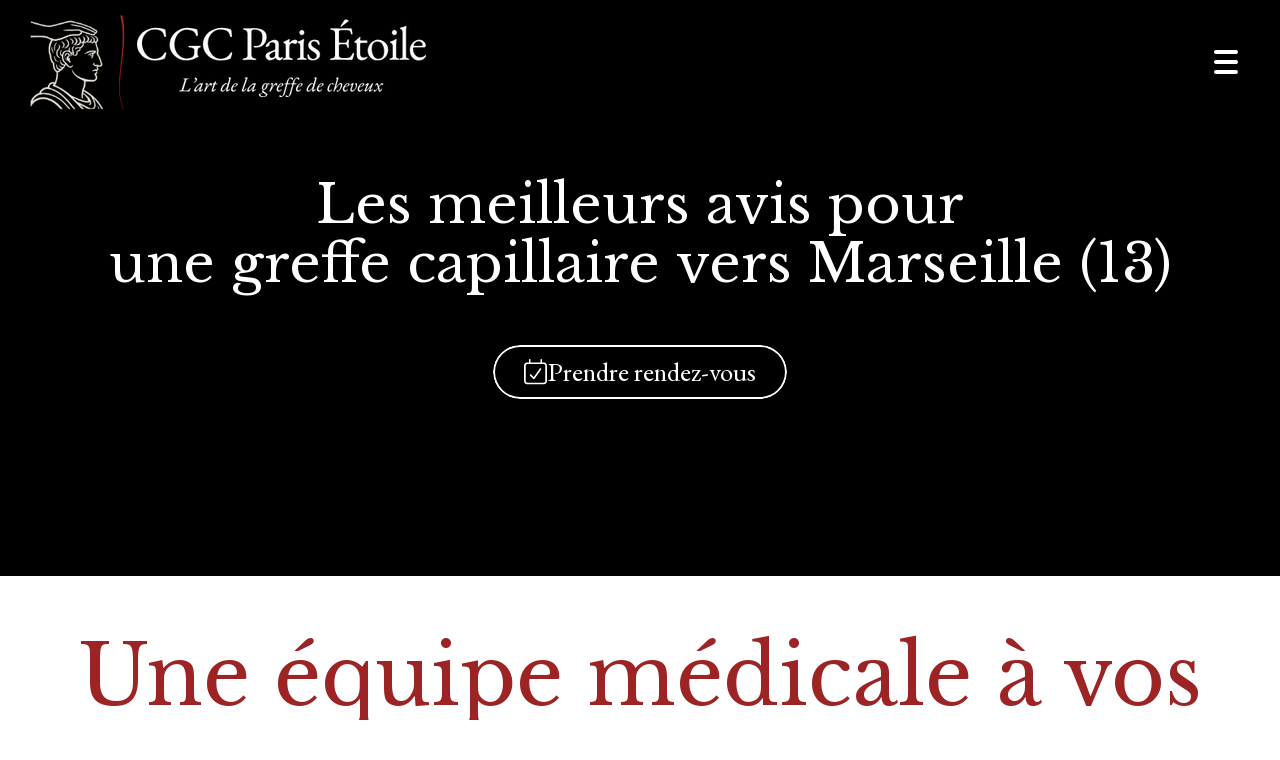

--- FILE ---
content_type: application/javascript
request_url: https://www.lagreffedecheveux.fr/dist/page/chunk-BdoXCGHR.js
body_size: 335
content:
/*!
 * Copyright (c) 2025
 * Build date (UTC+01:00): 2025/12/23 15:44:10
 */
import{A as l}from"./chunk-CUctpbmX.js";import{C as i}from"./chunk-CMJtQSq-.js";import"./index-DUtDAnq4.js";import"./chunk-AXMdo_uR.js";class d extends l{async init(){const e=this.section.sectionElement.querySelector(".carousel");if(!e)throw"Unable to find carouselElem";const s=e.querySelectorAll(".carousel-cell");if(s.length>1){const o=e.dataset.carouselMode||"timed",a=!e.dataset.carouselTiming||e.dataset.carouselTiming==="default"?null:Number(e.dataset.carouselTiming),t=new i(e,{autoPlay:!this.section.page.context.staticMode&&o==="timed"?(a||6.5)*1e3:!1,pauseAutoPlayOnHover:!0,minimumCellNumber:1,pageDots:s.length<=10,onStaticClick:function(){this.player.state==="stopped"&&this.playPlayer()},onDragStart:()=>{this.section.sectionElement.classList.add("carousel-dragging")},onDragEnd:()=>{window.setTimeout(()=>{this.section.sectionElement.classList.remove("carousel-dragging")},20)}});setTimeout(()=>{t.getFlickityInstance().resize()},20),setTimeout(()=>{t.getFlickityInstance().resize()},100),setTimeout(()=>{t.getFlickityInstance().resize()},1e3),setTimeout(()=>{t.getFlickityInstance().resize()},4e3),t.getFlickityInstance().on("lazyLoad",()=>{t.getFlickityInstance().resize()})}else s.length===1&&i.forceLazyLoad(e)}}export{d as CarouselDisposition};
